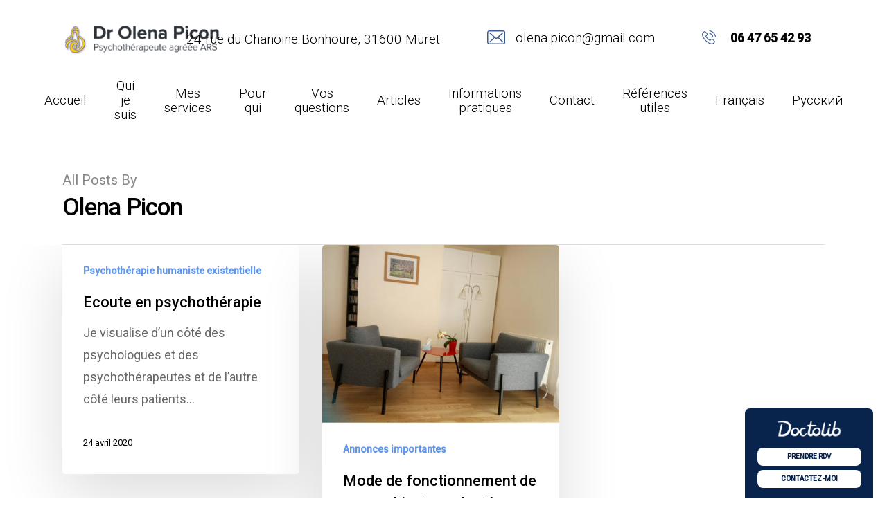

--- FILE ---
content_type: text/css
request_url: https://www.olenapicon-aide-psy.com/wp-content/themes/salient/css/header/header-layout-centered-bottom-bar.css?ver=11.0.1
body_size: 1575
content:
/*
Theme Name:  Salient
Description: Header Layout set to "Centered Menu Bottom Bar" in theme options
*/

@media only screen and (min-width: 1000px) {
  .material.admin-bar #header-outer[data-using-secondary="1"][data-format="centered-menu-bottom-bar"][data-condense="true"] {
    top: 0;
  }
}

#header-outer[data-format="centered-menu-bottom-bar"] #top nav >.buttons {
  margin-left: 15px;
}

#header-outer[data-format="centered-menu-bottom-bar"] #top nav {
  display: inline-block;
}

#header-outer[data-format="centered-menu-bottom-bar"] .span_9 {
  text-align: center;
  line-height: 1px;
}

#header-outer[data-format="centered-menu-bottom-bar"] .span_9,
body.material #header-outer[data-format="centered-menu-bottom-bar"]:not([data-format="left-header"]) #top .span_9 {
  float: none;
  width: 100%;
}

body #header-outer[data-format="centered-menu-bottom-bar"] .span_3,
body.material #header-outer[data-format="centered-menu-bottom-bar"]:not([data-format="left-header"]) #top .span_3 {
 
  float: left;
  width: 100%;
}

body #header-outer[data-format="centered-menu-bottom-bar"] .span_3 {
  text-align: center;
}

#header-outer[data-format="centered-menu-bottom-bar"] #top nav >.sf-menu >li ul {
  text-align: left;
}

#header-outer[data-format="centered-menu-bottom-bar"] #top .span_9 {
  position: relative;
}

@media only screen and (min-width: 1000px) {
  #header-outer[data-format="centered-menu-bottom-bar"][data-has-menu="false"]:not(.fixed-menu) #top .span_9 {
    height: 1px;
  }
}

#header-outer[data-format="centered-menu-bottom-bar"] .cart-menu {
  -ms-transform: translateY(-50%);
  -webkit-transform: translateY(-50%);
  transform: translateY(-50%);
  top: 50%;
}

#header-outer[data-format="centered-menu-bottom-bar"] #top .span_9 ul #search-btn, 
#header-outer[data-format="centered-menu-bottom-bar"] #top nav >ul .slide-out-widget-area-toggle {
  padding-top: 0;
  padding-bottom: 0;
}

#header-outer[data-format="centered-menu-bottom-bar"] #top .span_9 ul #social-in-menu a {
  margin-top: 0px!important;
  margin-bottom: 20px!important;
}

#header-outer[data-format="centered-menu-bottom-bar"] #top #logo img {
  margin: 0 auto 0px auto;
}

#header-outer[data-format="centered-menu-bottom-bar"] #top #logo .starting-logo {
  position: absolute;
  margin-bottom: 0;
  top: 0;
  left: 50%;
  transform: translateX(-50%) translateZ(0);
  -webkit-transform: translateX(-50%) translateZ(0);
}

@media only screen and (max-width: 999px) {
  #header-outer[data-format="centered-menu-bottom-bar"] #top #logo .starting-logo {
    left: 0;
    transform: none;
  }
}

body.material #header-outer[data-format="centered-menu-bottom-bar"][data-condense="true"] .span_9 #logo img,
body.material #header-outer[data-format="centered-menu-bottom-bar"][data-condense="true"] .span_9 #logo.no-image {
  opacity: 0;
  display: block;
  backface-visibility: hidden;
  transform: translateY(-100%);
}

body.material #header-outer[data-format="centered-menu-bottom-bar"][data-condense="true"] .span_9 #logo img {
  -webkit-transition: transform 0.45s cubic-bezier(0.4, 0.1, 0.15, 1), opacity 0.45s cubic-bezier(0.4, 0.1, 0.2, 1);
  transition: transform 0.45s cubic-bezier(0.4, 0.1, 0.15, 1), opacity 0.45s cubic-bezier(0.4, 0.1, 0.2, 1);
}

body.material #header-outer[data-format="centered-menu-bottom-bar"][data-condense="true"] #top .span_9 nav > ul  >li > a {
  -webkit-transition: color 0.25s ease, opacity 0.25s ease, margin 0.45s cubic-bezier(0.4, 0.1, 0.15, 1), padding 0.45s cubic-bezier(0.4, 0.1, 0.15, 1);
  transition: color 0.25s ease, opacity 0.25s ease, margin 0.45s cubic-bezier(0.4, 0.1, 0.15, 1), padding 0.45s cubic-bezier(0.4, 0.1, 0.15, 1);
}

#header-outer[data-format="centered-menu-bottom-bar"][data-condense="true"] .span_9 .buttons > * {
  opacity: 0;
  transition: opacity 0.2s cubic-bezier(0.4, 0.1, 0.15, 1) 0s;
}

body.material  #header-outer[data-format="centered-menu-bottom-bar"][data-condense="true"] .span_9 #logo {
  pointer-events: none;
}

body.material  #header-outer[data-format="centered-menu-bottom-bar"][data-condense="true"].fixed-menu .span_9 #logo {
  pointer-events: all;
  animation: headerButtonsBottomBarLogo 0.45s cubic-bezier(0.4, 0.1, 0.15, 1) forwards;
  transform-origin: center left;
}

body.material  #header-outer[data-format="centered-menu-bottom-bar"][data-condense="true"].fixed-menu .span_9 #logo img {
  transform-origin: left;
  transition: none;
  transform: translateY(0%);
  opacity: 1;
}

@keyframes headerButtonsBottomBarLogo {
 
  0% {
    transform: scale(0.8) translateY(-50%);
    opacity: 0;
  }

  100% {
    transform: scale(1) translateY(-50%);
    opacity: 1;
  }
}

#header-outer[data-format="centered-menu-bottom-bar"][data-condense="true"] {
  position: absolute;
  left: 0;
  top: 0;
}

@media only screen and (min-width: 783px) {
  .admin-bar.mobile #header-outer[data-format="centered-menu-bottom-bar"][data-condense="true"][data-mobile-fixed="1"]:not([data-using-secondary="1"]) {
    top: 32px!important;
  }
}

body.material-ocm-open.admin-bar #header-outer[data-format="centered-menu-bottom-bar"][data-condense="true"] {
  top: 32px;
  position: fixed!important;
}

body.material-ocm-open.admin-bar.mobile #header-outer[data-format="centered-menu-bottom-bar"][data-condense="true"][data-mobile-fixed="false"] {
  position: relative!important;
  top: 0;
}

body.mobile:not(.admin-bar) #header-outer[data-format="centered-menu-bottom-bar"][data-condense="true"][data-mobile-fixed="1"]:not([data-using-secondary="1"]),
body.mobile:not(.admin-bar) #header-outer[data-format="centered-menu-bottom-bar"][data-condense="true"][data-mobile-fixed="false"]:not([data-using-secondary="1"]) {
  top: 0!important;
}

#header-outer[data-format="centered-menu-bottom-bar"] #top .span_9 #logo {
  overflow: hidden;
}

#header-outer[data-format="centered-menu-bottom-bar"] .span_9 #social-in-menu {
  position: absolute;
  visibility: hidden;
}

#header-outer[data-format="centered-menu-bottom-bar"] #top .span_3 .slide-out-widget-area-toggle.mobile-icon {
  display: none;
}

#header-outer[data-format="centered-menu-bottom-bar"] #top .span_3 {
  margin-right: 0;
  z-index: 100;
  line-height: 0;
}

#header-outer[data-format="centered-menu-bottom-bar"].transparent #top .span_9:before {
  border-color: rgba(255,255,255,0.13);
}

@media only screen and (max-width: 999px) {
  #header-outer[data-format="centered-menu-bottom-bar"] #top .span_9:before {
    display: none;
  }
}

#header-outer[data-format="centered-menu-bottom-bar"] #top .span_9 .buttons {
  right: 0;
}

#header-outer[data-format="centered-menu-bottom-bar"] #top .span_9 #logo {
  left: 0;
  margin: 0;
}

#header-outer[data-format="centered-menu-bottom-bar"] #top .span_9 .buttons,
#header-outer[data-format="centered-menu-bottom-bar"] #top .span_9 #logo {
  position: absolute;
  display: block;
  top: 50%;
  -webkit-transform: translateY(-50%);
  transform: translateY(-50%);
}

#header-outer[data-format="centered-menu-bottom-bar"] #top .span_3 nav.left-side[data-using-pull-menu="false"] .nectar-social {
  left: -4px;
  position: relative;
}

#header-outer[data-format="centered-menu-bottom-bar"] #top .span_3 nav.left-side {
  position: absolute;
  left: 0;
  top: 50%;
  -webkit-transform: translateY(-50%);
  transform: translateY(-50%);
}

#header-outer[data-format="centered-menu-bottom-bar"] #top .span_3 nav.right-side {
  position: absolute;
  right: 0;
  top: 50%;
  -webkit-transform: translateY(-50%);
  transform: translateY(-50%);
  z-index: 100;
}

#header-outer[data-format="centered-menu-bottom-bar"] #top .span_9 nav > .pull-left-wrap {
  visibility: hidden;
  position: absolute;
}

body:not(.mobile):not(.using-mobile-browser) #header-outer[data-transparent-header="true"][data-format="centered-menu-bottom-bar"][data-condense="true"]:not(.no-transition):not(.within-custom-breakpoint) #top .span_3 #logo img:not(.starting-logo) {
  opacity: 0!important;
}

#header-outer[data-format="centered-menu-bottom-bar"] .span_3 #logo {
  display: inline-block;
}


#header-outer[data-transparent-header="true"][data-format="centered-menu-bottom-bar"] #logo .dark-version {
  position: relative;
}



/*material*/
body.material #header-outer[data-using-secondary="1"][data-format="centered-menu-bottom-bar"]:not([data-format="left-header"]) {
  transition: transform 0.32s ease, background-color 0.3s ease 0s,box-shadow 0.3s ease 0s;
}

@media only screen and (min-width: 1000px) {


  body.material[data-header-format="centered-menu-bottom-bar"] #page-header-wrap.fullscreen-header {
    background-color: #fff;
  }

  body.material[data-header-format="centered-menu-bottom-bar"][data-header-color="dark"] #page-header-wrap.fullscreen-header {
    background-color: #000;
  }

  body[data-header-format="centered-menu-bottom-bar"] #header-secondary-outer nav > ul,
  body[data-header-format="centered-menu-bottom-bar"] .span_9 .buttons {
    visibility: hidden;
  }

  body[data-header-format="centered-menu-bottom-bar"] .span_9 .nectar-slider-wrap .buttons {
    visibility: visible;
  }

}

body.material.mobile #header-outer[data-using-secondary="1"][data-format="centered-menu-bottom-bar"][data-mobile-fixed="false"]:not([data-format="left-header"]) {
  margin-top: 0!important;
}

body.material #header-outer[data-format="centered-menu-bottom-bar"] .span_9, 
body.material #header-outer[data-format="centered-menu-bottom-bar"] .span_9 nav {
  display: -ms-flexbox;
  display: flex;
  width: 100%;
}

body.material #header-outer[data-format="centered-menu-bottom-bar"] .cart-menu {
  -webkit-transform: none;
  transform: none!important;
}

--- FILE ---
content_type: text/css
request_url: https://www.olenapicon-aide-psy.com/wp-content/themes/salient-child/style.css?ver=11.0.1
body_size: 1235
content:
/*
Theme Name: Salient Child Theme
Description: This is a custom child theme for Salient
Theme URI:   https://themeforest.net/item/salient-responsive-multipurpose-theme/4363266
Author: ThemeNectar
Author URI:  https://themeforest.net/user/themenectar
Template: salient
Version: 1.0
*/



.contact_info li {
    list-style: none;
    margin-bottom: 30px;
}

.contact_info #adress>a, .contact_info #time>a, .contact_info #phone>a, .contact_info #skype>a, .contact_info #mail>a {
    font-size: 25px;
    line-height: 27px;
    color: #fff;
}

.contact_info #contacte>a{
font-size: 25px;
    line-height: 27px;
    color: #fff;
}

.title_cont{
	font-style: normal;
font-weight: normal;
font-size: 30px;
line-height: 37px;
/* identical to box height */

color: #FFFFFF;
}

#footer-outer .widget h4{
	font-weight: 600 !important;
	font-size: 17px !important;
	font-family: Alegreya Sans;
	line-height: 21px !important;	
}

.material #footer-outer #footer-widgets .col ul li{
	font-size: 15px;
	line-height: 17px;
}

.title_home_page{
	font-size: 55px;
	line-height: 67px;
	text-align: center;
	font-weight: :500;
	color: #2b2b2b;
	font-family: Alegreya Sans;
	display: inline-block;
	position:relative;
   		
}

.title_page{
	font-size: 55px;
	line-height: 67px;
	text-align: center;
	font-weight: :500;
	color: #2b2b2b;
	font-family: Alegreya Sans;
	display: inline-block;
	position:relative;
   		
}

.title_home_page:after{ 
	
   background: #B88F25 none repeat scroll 0 0;
   content: "";
   display: block;
   margin: 0 auto;
   height: 2px;
   margin-top: 15px;
   width: 50px;
}

.title_page_service h1{
	font-size: 40px;
    font-weight: 300;
    color: #2b2b2b;
}


.contact_info_footer{
	
	font-family: Alegreya Sans;
	font-style: normal;
font-weight: normal;
font-size: 16px;
line-height: 18px;
/* identical to box height */

color: #2b2b2b;
}



#button_header{
	width: 170px;
    height: 40px;
    background: #B88F25;

}



#header-outer:not([data-format="left-header"]) #top nav >.buttons > #phone a{
	font-weight: 600;
	font-size: 18px;
	line-height: 21px;
	color: #1F2A36;
}

#phone a:before{
	content: "";
    display: block;
    background: url("img/phone_icon.svg") no-repeat;
    width: 26px;
    height: 26px;
    float: left;
    margin: 0 15px 0 0;
}

#mail a:before{
	content: "";
    display: block;
    background: url("img/mail_icon.svg") no-repeat;
    width: 26px;
    height: 26px;
    float: left;
    margin: 0 15px 0 0;
}

#adress a:before{
	content: "";
    display: block;
    background: url("img/map_icon.svg") no-repeat;
    width: 26px;
    height: 26px;
    float: left;
    margin: 0 15px 0 0;
}






#button_header:hover{
	border:1px solid #B88F25;
    background: #fff;
    border-bottom: :none !important;

}


#button_header > a{
	font-style: normal  !important; 
	font-weight: normal  !important;
	font-size: 15px  !important;
	line-height: 18px  !important;
	text-align: center  !important;
	text-align: center !important;
	margin: 0 auto  !important;
	color: #fff !important;
}

body[data-header-resize="0"] .container-wrap, body[data-header-resize="0"] .project-title{
	padding-top:0px;
}


#menu-footer-4 li a{

    color: #000 !important
    font-weight: 600 !important;
    font-size: 17px !important;
}


#copyright-foot{
font-size: 14px;
line-height: 18px;

color: #8D8D8D;
}

#created{
	font-weight: bold;
font-size: 14px;
line-height: 18px;
/* identical to box height */

color: #2D3239;

}

.swiper-slide .content > .text_slider{
    line-height: 19px;
    font-size: 17px !important;

}

.body.material #header-outer #top nav > .buttons > .adress{
	display:none
}

@media only screen and (max-width: 1024px) and (min-width: 1px){
	body.material #header-outer:not([data-format="left-header"]) #top nav > .buttons .adres_head{
		display: none;
	}
}

@media only screen and (max-width: 690px){
	.swiper-slide .content h2{
		font-weight: bold !important;
	}
}

.swiper-slide .content p {
    font-size: 20px;
    line-height: 24px;
    font-weight: 300;
}

 .ufaq-faq-title-text h4 { 

    font-family: Roboto !important;
    font-size: 18px !important;
    line-height: 38px !important;
       font-weight: bold !important;
}

.entry-title{
	line-height:40px !important
}

body h1, body .row .col.section-title h1{
	line-height:40px !important;
		font-size:35px !Important;
}



--- FILE ---
content_type: image/svg+xml
request_url: https://www.olenapicon-aide-psy.com/wp-content/themes/salient-child/img/mail_icon.svg
body_size: 1349
content:
<svg width="27" height="20" viewBox="0 0 27 20" fill="none" xmlns="http://www.w3.org/2000/svg">
<path d="M23.0723 0H3.2137C1.441 0 0 1.441 0 3.2137V16.7863C0 18.559 1.441 20 3.2137 20H23.0669C24.8396 20 26.2806 18.559 26.2806 16.7863V3.21914C26.286 1.44644 24.845 0 23.0723 0ZM24.8178 16.7863C24.8178 17.7488 24.0348 18.5318 23.0723 18.5318H3.2137C2.25122 18.5318 1.46819 17.7488 1.46819 16.7863V3.21914C1.46819 2.25666 2.25122 1.47363 3.2137 1.47363H23.0669C24.0294 1.47363 24.8124 2.25666 24.8124 3.21914V16.7863H24.8178Z" fill="#3A5C93"/>
<path d="M16.5742 9.83145L23.0016 4.06745C23.3007 3.79556 23.3279 3.33336 23.056 3.02884C22.7841 2.72977 22.3219 2.70258 22.0174 2.97446L13.1539 10.9298L11.4247 9.38556C11.4192 9.38012 11.4138 9.37468 11.4138 9.36925C11.3757 9.33118 11.3377 9.29855 11.2942 9.26593L4.25774 2.96903C3.95323 2.69714 3.49102 2.72433 3.21913 3.02884C2.94725 3.33336 2.97444 3.79556 3.27895 4.06745L9.78248 9.88039L3.30614 15.9434C3.0125 16.2208 2.99619 16.683 3.27351 16.982C3.42033 17.1343 3.61609 17.2159 3.81185 17.2159C3.99129 17.2159 4.17074 17.1506 4.31212 17.0201L10.8863 10.87L12.6699 12.4633C12.8113 12.5884 12.9853 12.6482 13.1593 12.6482C13.3333 12.6482 13.5128 12.5829 13.6487 12.4579L15.4812 10.8157L22.0174 17.0256C22.1588 17.1615 22.3437 17.2267 22.5231 17.2267C22.7189 17.2267 22.9092 17.1506 23.056 16.9984C23.3333 16.7047 23.3225 16.2371 23.0288 15.9598L16.5742 9.83145Z" fill="#3A5C93"/>
</svg>


--- FILE ---
content_type: image/svg+xml
request_url: https://www.olenapicon-aide-psy.com/wp-content/themes/salient-child/img/phone_icon.svg
body_size: 3914
content:
<svg width="21" height="20" viewBox="0 0 21 20" fill="none" xmlns="http://www.w3.org/2000/svg">
<path d="M15.8281 12.3893C15.4187 11.963 14.9248 11.735 14.4014 11.735C13.8822 11.735 13.3841 11.9588 12.9578 12.3851L11.6239 13.7147C11.5141 13.6557 11.4044 13.6008 11.2988 13.5459C11.1469 13.4699 11.0034 13.3982 10.881 13.3222C9.6315 12.5286 8.49601 11.4944 7.40695 10.1563C6.87931 9.48939 6.52474 8.92798 6.26725 8.35812C6.61338 8.04154 6.93419 7.71229 7.24655 7.3957C7.36474 7.27751 7.48294 7.1551 7.60113 7.03691C8.48757 6.15047 8.48757 5.00232 7.60113 4.11588L6.44876 2.96351C6.3179 2.83265 6.18282 2.69758 6.05619 2.5625C5.80292 2.30079 5.53699 2.03064 5.26262 1.77737C4.85317 1.37214 4.36351 1.15686 3.84853 1.15686C3.33356 1.15686 2.83546 1.37214 2.41335 1.77737C2.40913 1.78159 2.40913 1.78159 2.40491 1.78581L0.969718 3.23366C0.429412 3.77397 0.121269 4.43246 0.0537311 5.19649C-0.0475763 6.42906 0.315442 7.57721 0.594037 8.32857C1.27786 10.1732 2.29938 11.8828 3.82321 13.7147C5.67207 15.9224 7.89661 17.6657 10.4377 18.8941C11.4086 19.3542 12.7045 19.8987 14.1523 19.9916C14.241 19.9958 14.3338 20 14.4183 20C15.3933 20 16.2123 19.6497 16.8539 18.9532C16.8581 18.9447 16.8665 18.9405 16.8707 18.9321C17.0902 18.6661 17.3435 18.4255 17.6094 18.168C17.791 17.995 17.9767 17.8135 18.1582 17.6235C18.5761 17.1887 18.7956 16.6822 18.7956 16.163C18.7956 15.6396 18.5719 15.1373 18.1455 14.7152L15.8281 12.3893ZM17.3393 16.8342C17.3351 16.8342 17.3351 16.8384 17.3393 16.8342C17.1747 17.0115 17.0058 17.1719 16.8243 17.3491C16.5499 17.6109 16.2713 17.8852 16.0096 18.1934C15.5833 18.6493 15.081 18.8645 14.4225 18.8645C14.3592 18.8645 14.2916 18.8645 14.2283 18.8603C12.9746 18.7801 11.8096 18.2905 10.9358 17.8726C8.54666 16.716 6.44876 15.074 4.70543 12.9929C3.26602 11.258 2.3036 9.65401 1.66621 7.93179C1.27364 6.88072 1.13012 6.06182 1.19344 5.28936C1.23565 4.79548 1.4256 4.38603 1.77596 4.03568L3.21536 2.59627C3.4222 2.4021 3.6417 2.29657 3.85698 2.29657C4.12291 2.29657 4.33819 2.45697 4.47326 2.59205C4.47748 2.59627 4.48171 2.60049 4.48593 2.60471C4.74342 2.84532 4.98824 3.09436 5.24573 3.36029C5.37659 3.49537 5.51166 3.63045 5.64674 3.76975L6.79911 4.92212C7.24655 5.36956 7.24655 5.78323 6.79911 6.23067C6.6767 6.35308 6.55851 6.47549 6.43609 6.59369C6.08152 6.9567 5.74383 7.2944 5.37659 7.62364C5.36814 7.63209 5.3597 7.63631 5.35548 7.64475C4.99246 8.00777 5.06 8.36234 5.13598 8.60295C5.1402 8.61561 5.14442 8.62828 5.14865 8.64094C5.44835 9.36697 5.87046 10.0508 6.51207 10.8655L6.51629 10.8697C7.68133 12.3049 8.90968 13.4235 10.2647 14.2804C10.4377 14.3901 10.615 14.4788 10.7839 14.5632C10.9358 14.6392 11.0793 14.7109 11.2018 14.7869C11.2186 14.7954 11.2355 14.808 11.2524 14.8165C11.3959 14.8882 11.531 14.922 11.6703 14.922C12.0207 14.922 12.2402 14.7025 12.3119 14.6307L13.7555 13.1871C13.8991 13.0436 14.127 12.8705 14.3929 12.8705C14.6546 12.8705 14.8699 13.0351 15.0008 13.1787C15.005 13.1829 15.005 13.1829 15.0092 13.1871L17.3351 15.513C17.7699 15.9435 17.7699 16.3867 17.3393 16.8342Z" fill="#3A5C93"/>
<path d="M10.8303 4.75747C11.9362 4.9432 12.9409 5.46662 13.7429 6.26863C14.5449 7.07065 15.0641 8.07528 15.254 9.18122C15.3005 9.45981 15.5411 9.65399 15.8155 9.65399C15.8492 9.65399 15.8788 9.64977 15.9125 9.64554C16.2249 9.59489 16.4317 9.29941 16.3811 8.98705C16.1531 7.64895 15.52 6.42904 14.5533 5.4624C13.5867 4.49576 12.3668 3.86258 11.0287 3.63464C10.7163 3.58399 10.4251 3.79083 10.3702 4.09897C10.3153 4.40711 10.5179 4.70681 10.8303 4.75747Z" fill="#3A5C93"/>
<path d="M19.9986 8.82243C19.6229 6.61899 18.5845 4.61395 16.9889 3.01836C15.3934 1.42277 13.3883 0.384369 11.1849 0.00868773C10.8767 -0.0461871 10.5855 0.16487 10.5306 0.473013C10.48 0.785377 10.6868 1.07664 10.9992 1.13151C12.9662 1.46498 14.7602 2.39785 16.1869 3.82038C17.6137 5.24712 18.5423 7.04111 18.8758 9.00816C18.9222 9.28675 19.1628 9.48092 19.4372 9.48092C19.471 9.48092 19.5005 9.4767 19.5343 9.47248C19.8424 9.42605 20.0535 9.13057 19.9986 8.82243Z" fill="#3A5C93"/>
</svg>
